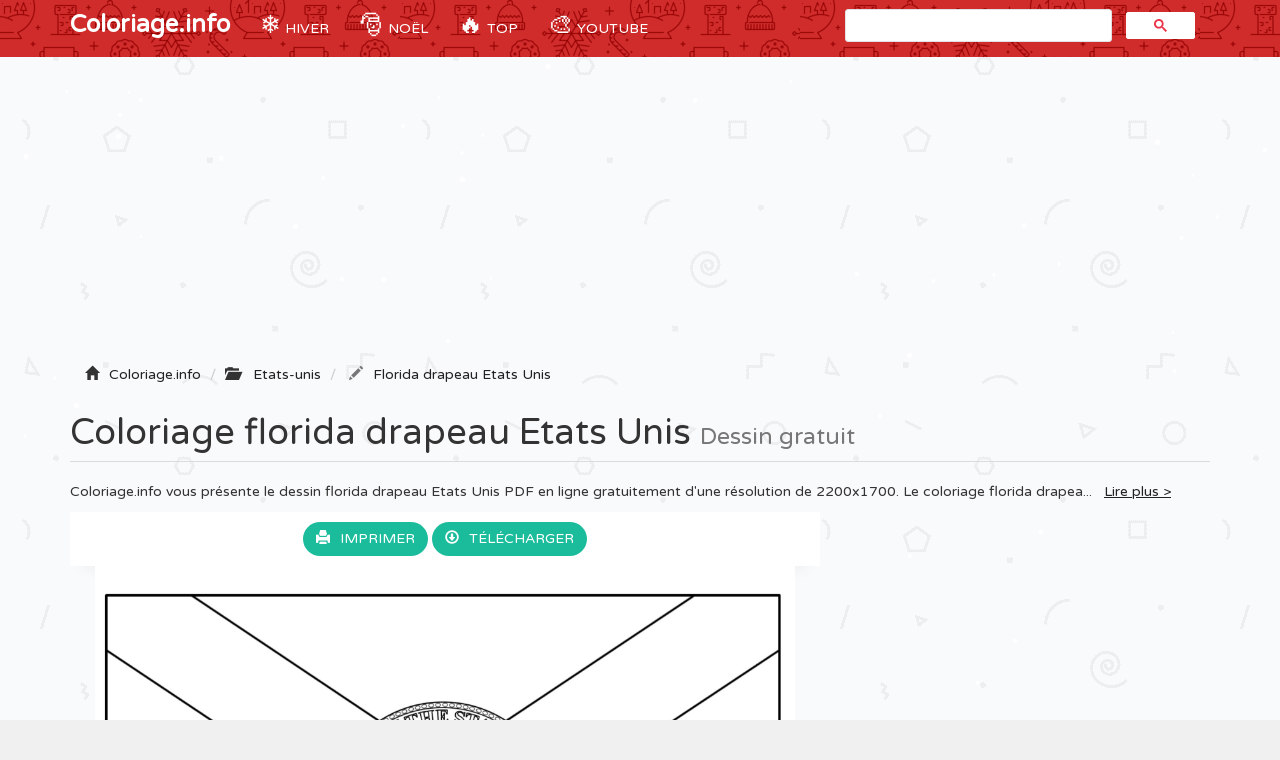

--- FILE ---
content_type: text/html; charset=UTF-8
request_url: https://coloriage.info/florida-drapeau-etats-unis-coloriage-24851
body_size: 5228
content:
<!DOCTYPE html>
<html lang="fr">
    <head>
		<title>Coloriage Florida Drapeau Etats Unis Dessin Etats-unis à imprimer</title>
		<meta charset="utf-8">
		<meta name="viewport" content="width=device-width, initial-scale=1">
		<meta name="description" content="✏️ Coloriage florida drapeau Etats Unis à imprimer du livre de coloriage Etats-unis. Imprimez les dessins Florida Drapeau Etats Unis à colorier gratuitement.">		
		<link rel="icon" type="type/png" href="/images/ico.png" />
		<link href="css/bootstrap.min.css" rel="stylesheet">
	    <link href="css/4-col-portfolio.css" rel="stylesheet">

	    <!-- HTML5 Shim and Respond.js IE8 support of HTML5 elements and media queries -->
	    <!-- WARNING: Respond.js doesn't work if you view the page via file:// -->
	    <!--[if lt IE 9]>
	        <script src="https://oss.maxcdn.com/libs/html5shiv/3.7.0/html5shiv.js"></script>
	        <script src="https://oss.maxcdn.com/libs/respond.js/1.4.2/respond.min.js"></script>
	    <![endif]-->
    	
		<!-- Google Tag Manager -->
		<script>(function(w,d,s,l,i){w[l]=w[l]||[];w[l].push({'gtm.start':
		new Date().getTime(),event:'gtm.js'});var f=d.getElementsByTagName(s)[0],
		j=d.createElement(s),dl=l!='dataLayer'?'&l='+l:'';j.async=true;j.src=
		'https://www.googletagmanager.com/gtm.js?id='+i+dl;f.parentNode.insertBefore(j,f);
		})(window,document,'script','dataLayer','GTM-MT4ZKJD');</script>
		<!-- End Google Tag Manager -->
		<script type="text/javascript" src="js/snowstorm.js"></script>
    </head>
	<body>

		<!-- Google Tag Manager (noscript) -->
		<noscript><iframe src="https://www.googletagmanager.com/ns.html?id=GTM-MT4ZKJD"
		height="0" width="0" style="display:none;visibility:hidden"></iframe></noscript>
		<!-- End Google Tag Manager (noscript) -->

		<!-- Navigation -->
	    <nav class="navbar navbar-inverse navbar-static-top" role="navigation">
	        <div class="container">
	            <!-- Brand and toggle get grouped for better mobile display -->
	            <div class="navbar-header">
	                <button type="button" class="navbar-toggle" data-toggle="collapse" data-target=".js-navbar-collapse">
	                    <span class="sr-only"></span>
	                    <span class="icon-bar"></span>
	                    <span class="icon-bar"></span>
	                    <span class="icon-bar"></span>
	                </button>
	                <a class="navbar-brand" href="/" title="Coloriage.info">Coloriage.info</a>
	            </div>

			<div class="collapse navbar-collapse js-navbar-collapse">
				<ul class="nav navbar-nav">
					<li class="dropdown mega-dropdown">
						<a href="/coloriagehiver" title="Coloriage Hiver" class="dropdown-toggle cool-link"><span class="emoji">❄️</span> Hiver</a>
					</li>
					<li class="dropdown mega-dropdown">	
						<a href="#" class="dropdown-toggle cool-link" data-toggle="dropdown"><span class="emoji">🎅</span> Noël</a>
						<ul class="dropdown-menu mega-dropdown-menu">
							<li>
								<ul class="container">
									<li><a href="/coloriagenoel" title="Dessin Noël">🎁 Noël</a> </li>
									<li><a href="/coloriageperenoel" title="Dessin Père Noël">🎅 Père Noël</a></li>
									<li><a href="/coloriagesapinnoel" title="Dessin Sapin Noël">🎄 Sapin de Noel</a></li>
									<li><a href="/coloriagenoeldisney" title="Dessin Noel Disney">🌟 Disney Noël</a></li>
									<li><a href="/coloriagenoeladulte" title="Dessin Noel Adulte">⛄ Noël Adulte</a></li>
									<li><a href="/coloriagemandaladenoel" title="Dessin Mandala de Noel">❄️ Mandala de Noël</a></li>
									<li><a href="/coloriageangedenoel" title="Dessin Ange Noël">👼 Ange de Noel</a></li>
									<li><a href="/coloriagebougiedenoel" title="Dessin Bougie Noël">🕯️ Bougie de Noel</a></li>
									<li><a href="/coloriagechaussettedenoel" title="Dessin Chaussette de Noël">🧦 Chaussette de Noel</a></li>
									<li><a href="/coloriagedindedenoel" title="Dessin Dinde Noël">🦃 Dinde de Noel</a></li>
									<li><a href="/coloriagelutindenoel" title="Dessin Lutin Noël">🧝‍♂ Lutin de Noel</a></li>
									<li><a href="/coloriagerennedenoel" title="Dessin Renne de Noël">🦌 Renne de Noel</a></li>
									<li><a href="/coloriagebonhommedeneige" title="Dessin Bonhomme de neige">⛄ Bonhomme de neige</a></li>
									<li><a href="/coloriagemagiquenoel" title="Dessin Magique Noel">🔢 Magique Noel</a></li>
									<li><a href="/coloriagehiver" title="Dessin Hiver">🥶 Hiver</a></li>
									<li><a href="/coloriagegrinch" title="Dessin Grinch">🟢 Le Grinch</a></li>
									<li><a href="/coloriageflocondeneige" title="Flocon de neige">❄️ Flocon de neige</a></li>
									<li><a href="/coloriagedecembre" title="Décembre">📅 Décembre</a></li>
								</ul>
							</li>
						</ul>		
					</li>
					<li class="dropdown mega-dropdown">	
						<a href="#" class="dropdown-toggle cool-link" data-toggle="dropdown"><span class="emoji">🔥</span> TOP</a>
						<ul class="dropdown-menu mega-dropdown-menu">
							<li>
								<ul class="container">
									<li><a href="/coloriagedisneywalt" title="Coloriage disney">Disney</a></li>
									<li><a href="/coloriagelareinedesneiges" title="Coloriage Reine des Neiges">Reine des neiges</a></li>
									<li><a href="/coloriageprincesse" title="Coloriage Princesse">Princesse</a></li>
									<li><a href="/coloriagelicorne" title="Coloriage Licorne">Licorne</a></li>
									<li><a href="/coloriageadulte" title="Coloriage Adulte">Adulte</a></li>
									<li><a href="/coloriagemandala" title="Coloriage Mandala">Mandala</a></li>
									<li><a href="/coloriagestarwars" title="Coloriage de Starwars">Star Wars</a></li>
									<li><a href="/coloriagepokemon" title="Coloriage de Pokémon">Pokemon</a></li>
									<li><a href="/coloriagepatpatrouille" title="Coloriage Pat Patrouille">Pat Patrouille</a></li>
									<li><a href="/coloriagemagique" title="Coloriage Magique">Magique</a></li>
									<li><a href="/coloriagespiderman" title="Coloriage Spiderman">Spiderman</a></li>
									<li><a href="/coloriageminions" title="Coloriage Minion">Minion</a></li>
									<li><a href="/coloriageanimaux" title="Coloriage Animaux">Animaux</a></li>
								</ul>
							</li>
						</ul>		
					</li>
					<li class="dropdown mega-dropdown">
						<a href="https://www.youtube.com/coloriageinfo1" title="Apprendre à dessiner et colorier" class="dropdown-toggle cool-link"><span class="emoji">🎨</span> YouTube</a>
					</li>
				</ul>
				<!-- google search -->
	        		<script async src="https://cse.google.com/cse.js?cx=partner-pub-3768167026182838:7083709107"></script>
					<div id="search" class="col-md-4 offset-md-4"><div class="gcse-search"></div></div>
				
			</div><!-- /.nav-collapse -->          
	  </nav>

	  <!-- Ads -->
		<div class="container">
			<div class="row">
					<script async src="//pagead2.googlesyndication.com/pagead/js/adsbygoogle.js"></script>
					<ins class="adsbygoogle"
						 style="display:block"
						 data-ad-client="ca-pub-1752920863941063"
						 data-ad-slot="3713906632"
						 data-ad-format="auto"></ins>
					<script>
					(adsbygoogle = window.adsbygoogle || []).push({});
					</script>
			</div>
		<script type="text/javascript">
		function ImagetoPrint(source) {
		    return "<html><head><script>function step1(){\n" +
		            "setTimeout('step2()', 10);}\n" +
		            "function step2(){window.print();window.close()}\n" +
		            "</scri" + "pt></head><body onload='step1()'>\n" +
		            "<img src='" + source + "' /></body></html>";
		}
		function PrintImage(source) {
		    Pagelink = "about:blank";
		    var pwa = window.open(Pagelink, "_new");
		    pwa.document.open();
		    pwa.document.write(ImagetoPrint(source));
		    pwa.document.close();
		}
		</script>

	<!-- Titre de la page -->
    <div class="row ad" >
        <div class="col-lg-12">
            <!-- Breadcrumbs -->
		    <ol class="breadcrumb" itemscope itemtype="http://schema.org/BreadcrumbList" class="fildarianne">
				<li itemprop="itemListElement" itemscope itemtype="http://schema.org/ListItem">
					<span class="glyphicon glyphicon-home"></span><a itemprop="item" title="Coloriage à imprimer" href="/"><span itemprop="name">Coloriage.info</span></a>
					<meta itemprop="position" content="1" />
				</li>
				<li itemprop="itemListElement" itemscope itemtype="http://schema.org/ListItem"><span class="glyphicon glyphicon-folder-open"></span>
					<a itemprop="item" href="/coloriageetats-unis" title="Dessin etats-unis"><span itemprop="name">Etats-unis</span></a>
					<meta itemprop="position" content="2" />
				</li>
				<li class="breadcrumb-item active" itemprop="itemListElement" itemscope itemtype="http://schema.org/ListItem">
					<span class="glyphicon glyphicon-pencil"></span><a itemprop="item" title="Coloriage de Florida Drapeau Etats Unis à imprimer" href="/florida-drapeau-etats-unis-coloriage-24851"><span itemprop="name">Florida drapeau Etats Unis</span></a>
					<meta itemprop="position" content="3" />
				</li>
			</ol>
            <h1 class="page-header titrePageCoverH1">Coloriage florida drapeau Etats Unis <small>Dessin gratuit</small></h1>
            <!-- YouTube 
			<div class="alert alert-info clearfix" role="alert">
			  	<div>
				  	<a href="https://www.youtube.com/channel/UC-rwVgJm7GpauhRkNd_H5qA/?sub_confirmation=1" class="alert-link">
				  	<img src="/images/youtube-coloriageinfo.gif" class="pull-left">
				  	</a>
				</div>
			  	<div class="pull-left ml-3">
				  	<h4 class="alert-heading">Apprendre à dessiner ✏️</h4>
				  	<p>Nouveau! Explorez notre nouvelle chaîne YouTube 📺 pour apprendre à dessiner et colorier facilement étape par étape 🎨. <a href="https://www.youtube.com/channel/UC-rwVgJm7GpauhRkNd_H5qA/?sub_confirmation=1" class="alert-link"><br>Abonnez-vous dès maintenant</a>, c'est gratuit 😍 !</p>
			  	</div>
			</div> -->
            <!-- Description -->
            <p class="more hidden-xs hidden-sm">Coloriage.info vous présente le dessin florida drapeau Etats Unis PDF en ligne gratuitement d'une résolution de 2200x1700. Le coloriage florida drapeau Etats Unis a été ajouté le 2019-08-30 dans la catégorie <i><a href="/coloriageetats-unis" title="Coloriage etats-unis à imprimer">Dessin etats-unis</a></i> et imprimé <i>1900 fois</i> par des amateurs avec une taille numérique de fichier image de 214,87 KB en format Jpg. 			</p>
        </div>
    </div>

    <!-- Contenu de la page -->
    <div class="row">

    	<div class="col-md-8"  itemscope itemtype="http://schema.org/ImageGallery">
    		<figure itemprop="associatedMedia" itemscope itemtype="http://schema.org/ImageObject">
	    		<div class="backgroundColoriage">
	    			<div class="row text-center">					
	    				<span>
							<a id="autotrack-fiche-btn-Imprimer" class="btn" href="#" onclick="PrintImage('images/ccovers/1567190389florida-drapeau-Etats-Unis.jpg'); return false;"><span class="glyphicon glyphicon-print"></span>Imprimer</a>
						</span>
						  
						<span id="autotrack-fiche-btn-Telecharger" class="hidden-xs hidden-sm">
							<a class="btn" href="images/ccovers/1567190389florida-drapeau-Etats-Unis.jpg" download><span class="glyphicon glyphicon-download"></span>Télécharger</a>
						</span>	
					</div>
					
	    			<!-- Image --> 
	    			<img itemprop="contentUrl" class="col-xs-12 col-md-12 img-rounded transparent" src="images/ccovers/1567190389florida-drapeau-Etats-Unis.jpg" alt="Coloriage Florida Drapeau Etats Unis Dessin à Imprimer" title="Coloriage florida drapeau Etats Unis à imprimer">
					
					<!-- AddThis --> 
					<div class="addthis_inline_share_toolbox"></div>
				</div>
	    		<div class="row">
	    			<div class="col-md-6 col-sm-6">
	    				<script async src="//pagead2.googlesyndication.com/pagead/js/adsbygoogle.js"></script>
						<!-- Coloriage.info - 336x280 page coloriage -->
						<ins class="adsbygoogle"
							 style="display:inline-block;width:336px;height:280px"
							 data-ad-client="ca-pub-1752920863941063"
							 data-ad-slot="2457499439"></ins>
						<script>
						(adsbygoogle = window.adsbygoogle || []).push({});
						</script>
	    			</div>
	    			<div class="col-md-6 col-sm-6">
	    				<div class="col-sm-12 icones"><span><span class="glyphicon glyphicon-stats"></span>Imprimé 1900 fois</span></div>
						<div class="col-sm-12 icones"><span><span class="glyphicon glyphicon-calendar"></span>2019-08-30</span></div>
						<div class="col-sm-12 icones"><span><span class="glyphicon glyphicon-folder-open"></span><a class="tagCoverLink" href="/coloriageetats-unis">Coloriage Etats-unis</a></span></div>
						<div class="col-sm-12 icones"><span><span class="glyphicon glyphicon-file"></span>Type de fichier : Jpg image</span></div>
						<div class="col-sm-12 icones"><span><span class="glyphicon glyphicon-fullscreen"></span>Résolution : 2200x1700</span></div>
						<div class="col-sm-12 icones"><span><span class="glyphicon glyphicon-info-sign"></span>Taille : 214,87 KB</span></div>	
	    			</div>
	    		</div>
	    		<!-- schema -->
	    		<meta itemprop="width" content="2200" >
       	 		<meta itemprop="height" content="1700">
       	 		<meta itemprop="uploadDate" content="2019-08-30">
       	 		<meta itemprop="fileFormat" content="Jpg">
       	 		<meta itemprop="contentSize" content="214,87 KB">
       	 		<meta itemprop="name" content="Coloriage Florida Drapeau Etats Unis">
       	 		<meta itemprop="about" content="Etats-unis">
	    	</figure>
    	</div>
    	<div class="col-md-4 adsCover hidden-xs hidden-sm"> 
    		<!-- ADS 300x600-->
    		<script async src="//pagead2.googlesyndication.com/pagead/js/adsbygoogle.js"></script>
			<!-- coloriage.info 300x600 -->
			<ins class="adsbygoogle"
			     style="display:inline-block;width:300px;height:600px"
			     data-ad-client="ca-pub-1752920863941063"
			     data-ad-slot="5542175032"></ins>
			<script>
			(adsbygoogle = window.adsbygoogle || []).push({});
			</script>

			<!-- Top Catégorie -->
		    <div class="row">
		    	<ul style="list-style: none;padding: 0;">

			    	<li class="col-lg-3 col-md-1 col-sm-2 col-xs-3 topcategorieDIV"><a href="/coloriageanimaux" title="Coloriage Animaux"><img alt="Coloriage Animaux" class="topcategorie" src="/images/topcategorie/animaux.jpg"></a></li>
			    	<li class="col-lg-3 col-md-1 col-sm-2 col-xs-3 topcategorieDIV"><a href="/coloriagedisneywalt" title="Coloriage Disney"><img alt="Coloriage Disney" class="topcategorie" src="/images/topcategorie/disney.png"></a></li>
			      	<li class="col-lg-3 col-md-1 col-sm-2 col-xs-3 topcategorieDIV"><a href="/coloriagepatpatrouille" title="Coloriage Pat Patrouille"><img alt="Coloriage Pat Patrouille" class="topcategorie" src="/images/topcategorie/pat-patrouille.png"></a></li>
			      	<li class="col-lg-3 col-md-1 col-sm-2 col-xs-3 topcategorieDIV"><a href="/coloriageprincesse" title="Coloriage Princesse"><img alt="Coloriage Princesse" class="topcategorie" src="/images/topcategorie/princesse.jpg"></a></li>
			      	<li class="col-lg-3 col-md-1 col-sm-2 col-xs-3 topcategorieDIV"><a href="/coloriagelareinedesneiges" title="Coloriage Reine des neiges"><img alt="Coloriage Reine des neiges" class="topcategorie" src="/images/topcategorie/la-reine-des-neiges-elsa.jpg"></a></li>	
			      	<li class="col-lg-3 col-md-1 col-sm-2 col-xs-3 topcategorieDIV"><a href="/coloriagepokemon" title="Coloriage Pokemon"><img alt="Coloriage Pokemon" class="topcategorie" src="/images/topcategorie/pokemon.jpg"></a></li>
					<li class="col-lg-3 col-md-1 col-sm-2 col-xs-3 topcategorieDIV"><a href="/coloriagelicorne"><img alt="Coloriage Licorne" class="topcategorie" src="/images/topcategorie/licorne.jpg"></a></li>
			      	<li class="col-lg-3 col-md-1 col-sm-2 col-xs-3 topcategorieDIV"><a href="/coloriagespiderman" title="Coloriage Spiderman"><img alt="Coloriage Spiderman" class="topcategorie" src="/images/topcategorie/spiderman.png"></a></li>			      	
			      	<li class="col-lg-3 col-md-1 col-sm-2 col-xs-3 topcategorieDIV"><a href="/coloriagedinosaure" title="Coloriage Dinosaure"><img alt="Coloriage Dinosaure" class="topcategorie" src="/images/topcategorie/dinosaure.jpg"></a></li>
			      	<li class="col-lg-1 col-md-1 col-sm-2 col-xs-3 topcategorieDIV"><a href="https://www.youtube.com/coloriageinfo1/?sub_confirmation=1"><img alt="Apprendre à dessiner et colorier" class="topcategorieYouTube" src="/images/youtube-coloriageinfo.gif"></a></li> 
			    </ul>
		    </div>
    	</div>    
    </div>

	<!-- Page Heading Contenu 2-->
    <div class="row">
        <div class="col-lg-12">
            <h2 class="page-header titrePageCoverH1">✏️🌈 Plus de <a href="/coloriageetats-unis" title="Coloriage etats-unis à imprimer">coloriages etats-unis</a>
                <small>gratuits à imprimer</small>
            </h2>
        </div>
    </div>

	<!-- Contenu 2 -->
	<div class="row">
		<ul style="list-style: none;padding: 0;">
			<li class="col-md-2 col-xs-4 portfolio-item titres"><a href="hawaii-drapeau-etats-unis-coloriage-24876"><img class="img-responsive img-rounded" src="/images/minicovers/1567190397hawaii-drapeau-Etats-Unis.jpg" title="Coloriage hawaii drapeau Etats Unis" alt="Coloriage hawaii drapeau Etats Unis"/><span class="titresCategorie">hawaii drapeau Etats Unis</span></a></li><li class="col-md-2 col-xs-4 portfolio-item titres"><a href="minnesota-drapeau-etats-unis-coloriage-24846"><img class="img-responsive img-rounded" src="/images/minicovers/1567190387minnesota-drapeau-Etats-Unis.jpg" title="Coloriage minnesota drapeau Etats Unis" alt="Coloriage minnesota drapeau Etats Unis"/><span class="titresCategorie">minnesota drapeau Etats Unis</span></a></li><li class="col-md-2 col-xs-4 portfolio-item titres"><a href="usa-drapeau-coloriage-24900"><img class="img-responsive img-rounded" src="/images/minicovers/1567190404usa-drapeau.gif" title="Coloriage usa drapeau" alt="Coloriage usa drapeau"/><span class="titresCategorie">usa drapeau</span></a></li><li class="col-md-2 col-xs-4 portfolio-item titres"><a href="ohio-drapeau-etats-unis-coloriage-24872"><img class="img-responsive img-rounded" src="/images/minicovers/1567190396ohio-drapeau-Etats-Unis.jpg" title="Coloriage ohio drapeau Etats Unis" alt="Coloriage ohio drapeau Etats Unis"/><span class="titresCategorie">ohio drapeau Etats Unis</span></a></li><li class="col-md-2 col-xs-4 portfolio-item titres"><a href="north-carolina-drapeau-etats-unis-coloriage-24849"><img class="img-responsive img-rounded" src="/images/minicovers/1567190388north-carolina-drapeau-Etats-Unis.jpg" title="Coloriage north carolina drapeau Etats Unis" alt="Coloriage north carolina drapeau Etats Unis"/><span class="titresCategorie">north carolina drapeau Etats Unis</span></a></li><li class="col-md-2 col-xs-4 portfolio-item titres"><a href="nevada-drapeau-etats-unis-coloriage-24848"><img class="img-responsive img-rounded" src="/images/minicovers/1567190388nevada-drapeau-Etats-Unis.jpg" title="Coloriage nevada drapeau Etats Unis" alt="Coloriage nevada drapeau Etats Unis"/><span class="titresCategorie">nevada drapeau Etats Unis</span></a></li><li class="col-md-2 col-xs-4 portfolio-item titres"><a href="delaware-drapeau-etats-unis-coloriage-24866"><img class="img-responsive img-rounded" src="/images/minicovers/1567190394delaware-drapeau-Etats-Unis.jpg" title="Coloriage delaware drapeau Etats Unis" alt="Coloriage delaware drapeau Etats Unis"/><span class="titresCategorie">delaware drapeau Etats Unis</span></a></li><li class="col-md-2 col-xs-4 portfolio-item titres"><a href="usa-drapeau-american-coloriage-24850"><img class="img-responsive img-rounded" src="/images/minicovers/1567190389usa-drapeau-american.png" title="Coloriage usa drapeau american" alt="Coloriage usa drapeau american"/><span class="titresCategorie">usa drapeau american</span></a></li><li class="col-md-2 col-xs-4 portfolio-item titres"><a href="louisiana-drapeau-etats-unis-coloriage-24862"><img class="img-responsive img-rounded" src="/images/minicovers/1567190392louisiana-drapeau-Etats-Unis.jpg" title="Coloriage louisiana drapeau Etats Unis" alt="Coloriage louisiana drapeau Etats Unis"/><span class="titresCategorie">louisiana drapeau Etats Unis</span></a></li><li class="col-md-2 col-xs-4 portfolio-item titres"><a href="neil-armstrong-on-the-moon-coloriage-24857"><img class="img-responsive img-rounded" src="/images/minicovers/1567190391neil-armstrong-on-the-moon.png" title="Coloriage neil armstrong on the moon" alt="Coloriage neil armstrong on the moon"/><span class="titresCategorie">neil armstrong on the moon</span></a></li>		</ul>
	</div>

<!-- AddThis --> 
<script type="text/javascript" src="//s7.addthis.com/js/300/addthis_widget.js#pubid=ra-51a8214b2227e93e"></script> 



					<!-- /.row -->

	        <div class="row">
				<div class="col-md-12">
					<script async src="//pagead2.googlesyndication.com/pagead/js/adsbygoogle.js"></script>
					<!-- Coloriage.info - Footer -->
					<ins class="adsbygoogle"
						 style="display:block"
						 data-ad-client="ca-pub-1752920863941063"
						 data-ad-slot="4073833433"
						 data-ad-format="auto"></ins>
					<script>
					(adsbygoogle = window.adsbygoogle || []).push({});
					</script>
				</div>
			</div>


		<!-- Footer -->
		<footer database="No">
		    <div class="row">
                <div class="row">
	                <div class="col-lg-8">
	                    <p>Copyright 2003 - 2026 © <a href="/" title="Coloriage à imprimer">Coloriage à imprimer</a> sur Coloriage.info - <a href="&#109;&#97;&#105;&#108;&#116;&#111;&#58;&#99;&#111;&#110;&#116;&#97;&#99;&#116;&#64;&#99;&#111;&#108;&#111;&#114;&#105;&#97;&#103;&#101;&#46;&#105;&#110;&#102;&#111;&#63;&#98;&#111;&#100;&#121;&#61;&#87;&#101;&#98;&#115;&#105;&#116;&#101;&#58;&#67;&#111;&#108;&#111;&#114;&#105;&#97;&#103;&#101;&#46;&#105;&#110;&#102;&#111;"><span class="glyphicon glyphicon-question-sign"></span>Nous contacter</a></p>
	                </div>
	                <div class="col-lg-4">
	                    <p class="FooterQuestionCommentaires"><a href="https://www.youtube.com/coloriageinfo1" title="Apprendre à dessiner et colorier"><img src="images/youtube.png"></a></p>
	                </div>
            	</div> 
            </div> 
            <!-- /.row -->
		</footer>

		<!-- jQuery -->
    	<script src="js/jquery.js"></script>

    	<!-- Menu
    	<script src="js/menu.js"></script> -->

	    <!-- Bootstrap Core JavaScript -->
	    <script src="js/bootstrap.min.js"></script>

		<!-- ReadMore -->
	   	<script src="js/index.js"></script>
	   	<script src='https://cdnjs.cloudflare.com/ajax/libs/jquery/2.1.3/jquery.min.js'></script>

	</body>

</html>

--- FILE ---
content_type: text/html; charset=utf-8
request_url: https://www.google.com/recaptcha/api2/aframe
body_size: 96
content:
<!DOCTYPE HTML><html><head><meta http-equiv="content-type" content="text/html; charset=UTF-8"></head><body><script nonce="l0iRm13NCUzkol07RoWKXA">/** Anti-fraud and anti-abuse applications only. See google.com/recaptcha */ try{var clients={'sodar':'https://pagead2.googlesyndication.com/pagead/sodar?'};window.addEventListener("message",function(a){try{if(a.source===window.parent){var b=JSON.parse(a.data);var c=clients[b['id']];if(c){var d=document.createElement('img');d.src=c+b['params']+'&rc='+(localStorage.getItem("rc::a")?sessionStorage.getItem("rc::b"):"");window.document.body.appendChild(d);sessionStorage.setItem("rc::e",parseInt(sessionStorage.getItem("rc::e")||0)+1);localStorage.setItem("rc::h",'1769035469615');}}}catch(b){}});window.parent.postMessage("_grecaptcha_ready", "*");}catch(b){}</script></body></html>